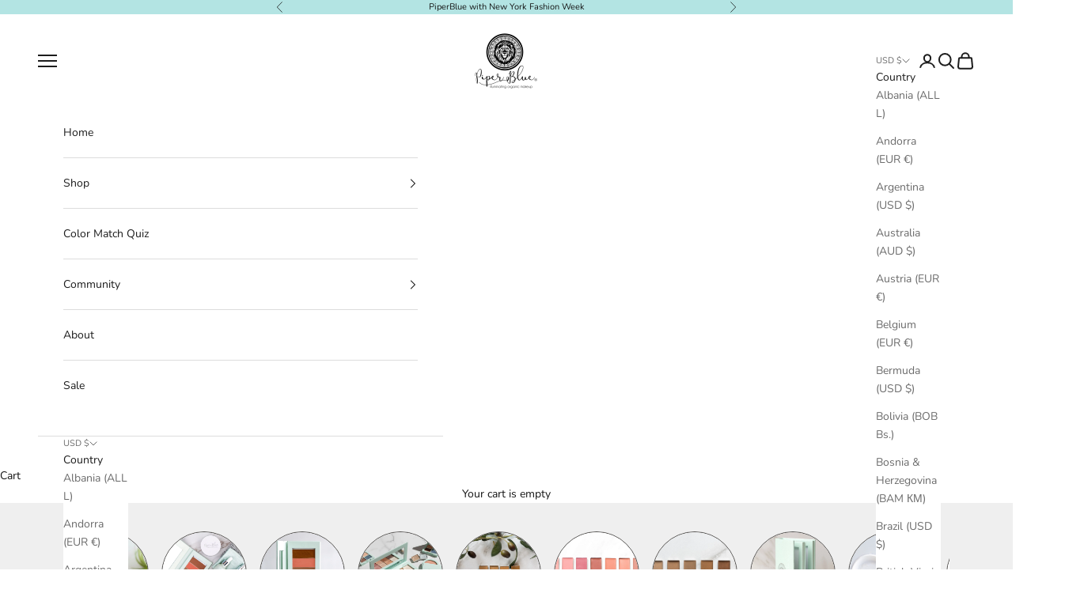

--- FILE ---
content_type: application/x-javascript; charset=utf-8
request_url: https://bundler.nice-team.net/app/shop/status/piperblue-organic-makeup.myshopify.com.js?1769007790
body_size: -383
content:
var bundler_settings_updated='1767857835c';